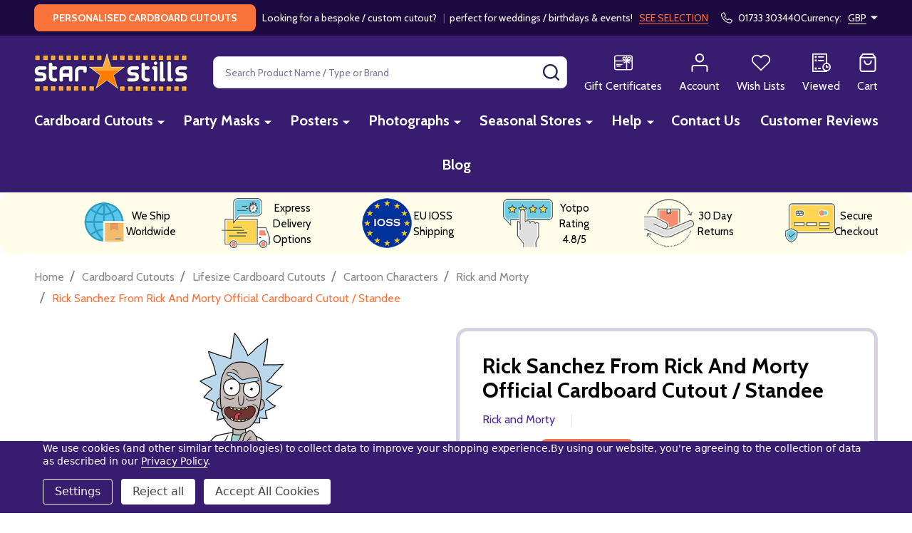

--- FILE ---
content_type: application/javascript; charset=utf-8
request_url: https://searchanise-ef84.kxcdn.com/preload_data.1g7v1Q1H8w.js
body_size: 13925
content:
window.Searchanise.preloadedSuggestions=['star wars','taylor swift','harry potter','cardboard cutout','doctor who','lord of the rings','clint eastwood','raquel welch','cardboard cutouts lifesize','alice in wonderland','platinum jubilee','sean connery','billie eilish','arnold schwarzenegger','peppa pig','johnny depp','dc comics','john wayne','steve mcqueen','audrey hepburn','tom cruise','disney princess','wonder woman','marilyn monroe','brad pitt','roger moore','michael jackson','star trek','double sided','toy story','ariana grande','elvis presley','sophia loren','brigitte bardot','britney spears','mickey mouse','lion king','sylvester stallone','frank sinatra','face mask','justin bieber','harley quinn','dr who','pedro pascal','stand in','louis tomlinson','one direction','robert de niro','al pacino','tom holland','top gun','niall horan','spider man','danny devito','david bowie','daniel craig','star wars cardboard cutouts','iron man','bruce willis','mariah carey','david tennant','black and white','winnie the pooh','lando norris','victoria principal','elizabeth taylor','captain america','the beatles','james dean','james bond','back to the future','leonardo dicaprio','diana rigg','lewis hamilton','the rock','paul newman','max verstappen','robert redford','lynda carter','movie poster','edward cullen','freddie mercury','grace kelly','lady gaga','taylor swift cardboard cutout','cardboard cutouts','christopher lee','angelina jolie','pulp fiction','marlon brando','robert pattinson','minnie mouse','double sided poster','emma watson','cut out','wizard of oz','margot robbie','pamela anderson','wwe cardboard cutout','disney cutouts','carry on','ryan gosling','keanu reeves','chris evans','cheryl ladd','sharon stone','scarlett johansson','john lennon','mel gibson','tom selleck','paul mccartney','slytherin crest','pj masks','tom hiddleston','face masks','joan collins','charles leclerc','life size cut outs','black widow','harrison ford','cary grant','harry potter cutouts','kevin costner','ian somerhalder','jane fonda','lifesize standup cutouts','king charles','heather thomas','queen elizabeth','donald trump','stranger things','henry cavill','mr bean','dean martin','the godfather','james stewart','celebrity cutouts','ann margret','jurassic park','harry styles','dolly parton','george harrison','claudia cardinale','patrick swayze','kylie minogue','timothee chalamet','george michael','dwayne johnson','rita hayworth','game of thrones','chris hemsworth','dua lipa','tina turner','john travolta','photo stills','barbara eden','natalie wood','nicolas cage','jack nicholson','draco malfoy','charlie\'s angels','sabrina carpenter','bruce lee','ryan reynolds','charles bronson','star wars poster','farrah fawcett','bruce springsteen','cristiano ronaldo','george clooney','doris day','tom hardy','heather locklear','johnny cash','celine dion','super heroes','tom riddle','the batman','cardboard cut out','paw patrol','hufflepuff crest','caroline munro','the simpsons','scooby doo','batman cutout','michael caine','david hasselhoff','humphrey bogart','alexa bliss','blade runner','hugh jackman','lilo and stitch','ed sheeran','jessica alba','sarah michelle gellar','judy garland','wwe lifesize cardboard cutout','julia roberts','jurassic world','snow white','john cena','angie dickinson','boss baby','jennifer connelly','halle berry','ravenclaw crest','the avengers','miley cyrus','jennifer aniston','kim novak','joe biden','marvel cardboard cutouts','k pop','ava gardner','the muppets','bud spencer','how to train your dragon','bts cutout','jason momoa','jaclyn smith','hulk hogan','elizabeth montgomery','liam payne','michael jordan','morgan fairchild','michelle pfeiffer','catherine deneuve','billie eilish cardboard cutout','zac efron','rolling stones','super mario','vivien leigh','ursula andress','will smith','jodie foster','megan fox','quad poster','catherine bach','hey duggee','austin powers','planet of the apes','lord of the rings poster','jacqueline bisset','black panther','darth vader','jamie lee curtis','jenna ortega','tom hanks','charlton heston','anthony hopkins','del boy','john wick','the walking dead','adam sandler','lifesize cardboard cutout','elton john','ingrid pitt','black pink','shawn mendes','patrick dempsey','tanya roberts','pierce brosnan','guardians of the galaxy','robbie williams','jane seymour','sigourney weaver','suicide squad','animal masks','the persuaders','olivia rodrigo','stand up','paddington bear','ingrid bergman','olivia newton john','jayne mansfield','tom jones','charlize theron','mick jagger','christmas cutouts','selena gomez','nicole kidman','life size cutouts','natalie portman','dean winchester','bette davis','christopher reeve','royal family','roman reigns','alain delon','party mask','taylor swift cutouts','movie posters','gregory peck','super man','king kong','beauty and the beast','carlos sainz','barbra streisand','cardboard standee','music cutouts','jenny agutter','dylan o\'brien','spice girls','brooke shields','christian bale','cillian murphy','peter cushing','james bond cutouts','miami vice','original cinema poster','jennifer love hewitt','friday night dinner','walking dead','val kilmer','captain marvel','denzel washington','jeff goldblum','alex turner','cinema poster','spiderman cutout','jason statham','diana ross','gillian anderson','batman poster','the hobbit','zayn malik','jack sparrow','bang chan','salma hayek','the lord of the rings','harry styles cardboard','tony curtis','jensen ackles','kanye west','lauren bacall','gone with the wind','hayley mills','vampire diaries','gryffindor crest','disney mask','the weeknd','bon jovi','donald duck','rhea ripley','hasbulla magomedov','russell crowe','daniel ricciardo','sherlock holmes','valerie leon','winter soldier','susan george','cliff richard','halloween cutouts','movie cardboard cutouts','call of duty','kurt cobain','tom felton','liam gallagher','evan peters','errol flynn','super hero','cm punk','charlies angels','peter pan','kate beckinsale','the flash','peter falk','de niro','madeline smith','kate winslet','breaking bad','liv morgan','nightmare before christmas','kim kardashian','julie andrews','finn wolfhard','fernando alonso','shirley maclaine','sharon tate','bucky barnes','raquel welch photo','pirates of the caribbean','south park','don johnson','donna mills','the lion king','nicki minaj','mad max','the queen','dirty harry','football player','mike tyson','peaky blinders','anakin skywalker','michael myers','celebrity masks','richard gere','gal gadot','stand in cutouts','ninja turtles','carrie fisher','rod stewart','taxi driver','monica bellucci','greta garbo','power rangers','cinema posters','trolls world tour','willy wonka','double sided movie poster','die hard','robert downey jr','home alone','the joker','lucille ball','justice league','william holden','justin timberlake','cardboard cutout disney','gina lollobrigida','buddy the elf','pj mask','starsky and hutch','harry potter poster','only fools and horses','johnny hallyday','sam heughan','lifesize cardboard','shirley eaton','peter sellers','janet leigh','gene kelly','life size','v bts','elvis presley cutouts','tom ellis','robin williams','paul wesley','miraculous ladybug','linda blair','elsa frozen','rocky balboa','timothy dalton','rick and morty','ewan mcgregor','dave grohl','blues brothers','jon bon jovi','marlene dietrich','romy schneider','bob dylan','twilight cardboard cutout','emma peel','knight rider','cardboard silhouette','patrick mcgoohan','kpop cutouts','dukes of hazzard','dirty dancing','ringo starr','film stills','stray kids','disney cutout','mission impossible','marvel poster','millie bobby brown','reservoir dogs','harry styles cutout','jake gyllenhaal','paris hilton','david beckham','joanna lumley','jackie chan','regular show','the saint','bradley cooper','lost in space','barbara stanwyck','kim basinger','burt reynolds','cameron diaz','the hulk','daryl dixon','vin diesel','princess diana','some like it hot','teenage mutant ninja turtles','jey uso','spongebob squarepants','alan rickman','madonna lifesize','baby boss','channing tatum','sebastian vettel','the office','a team','james cagney','stella stevens','lee know','elon musk','han solo','jennifer lawrence','looney tunes','bill murray','brandon lee','dark knight','party face mask','silence of the lambs','jean harlow','matthew gray gubler','chuck norris','colin firth','jean claude van damme','star wars cardboard','alyssa milano','adam driver','louise brooks','lindsay wagner','julie newmar','rhonda shear','bts v','kate jackson','magnum pi','burt lancaster','mary tyler moore','sophie marceau','cardboard cut-out','jungle book','princess leia','gary cooper','rock hudson','george russell','jacob black','boris johnson','x men','charlie’s angels','bob marley','katharine hepburn','uma thurman','richard dean anderson','apocalypse now','one sheet','sebastian stan','george strait','jim carrey','black adam','heath ledger','gene tierney','kirk douglas','jenna jameson','julie christie','winona ryder','jeremy brett','avril lavigne','jane russell','jill st john','twenty one pilots','muhammad ali','the crow','lee marvin','harry potter crest','drew barrymore','emilia clarke','robert mitchum','orlando bloom','jung kook','despicable me','gary oldman','doctor who cutout','stand-in cutout','hugh grant','paul walker','freddy krueger','eva green','lana del rey','fred astaire','markie post','john wayne cardboard cutout','the matrix','roger federer','movie stills black and white','monsters inc','thor cutout','queen elizabeth ii','benedict cumberbatch','whitney houston','fight club','marylin monroe','jack black','katy perry','cody rhodes','angela merkel','yul brynner','arnold schwarzenegger terminator','van damme','prince charles','gabbys dollhouse','erin gray','tales of the teenage mutant ninja turtles cardboard cutout','clark gable','disney cardboard cutout','hazel court','robin hood','chevy chase','lifesize cutout','ralph macchio','disney cardboard','damon salvatore','jurgen klopp','becky lynch','star wars mask','standup cut out','slytherin crest from harry potter wall mounted official cardboard cutout','superman cutout','karate kid','magnificent seven','cut outs','guy williams','julie strain','mickey mouse cutout cardboard','post malone','get carter','elvis lifesize standup','buzz lightyear','austin butler','british quad','olivia newton-john','cat noir','luke skywalker','the dark knight','fast and furious','statler and waldorf','rowan atkinson','custom cutout','gary barlow','soccer player','kristen stewart','tina louise','mr t','phoebe cates','keira knightley','new york','jimi hendrix','matt damon','traci lords','winston churchill','star wars cardboard cutout','samantha fox','marty mcfly','resident evil','las vegas','helen mirren','demi moore','spiderman poster','shrek lifesize cardboard','baby shark','liza minnelli','gerard way','star cutouts','hunger games','justin bieber cardboard cutouts','saturday night fever','jonas brothers','lebron james','richard burton','the thing','hayden christensen','greys anatomy','michael douglas','take that','kurt russell','sasha banks','jason voorhees','emma stone','the shining','mini me','weeping angel','liz taylor','sexy girl','terminator poster','marvel posters','carole lombard','jeremy clarkson','batman posters','peter rabbit','harry kane','daisy duck','bo derek','sandahl bergman','anime cardboard cutouts lifesize','leonardo di caprio','lana turner','joe jonas','michael j fox','jungkook bts','the boys','lee van cleef','bond girl','terence hill','roger taylor','matthew mcconaughey','sing 2 official cardboard','taylor swift lifesize','liverpool fc','anne hathaway','will ferrell','walter white','edward cullen twilight','andrew garfield','margaret rutherford','dead pool','kaley cuoco','macho man','norman reedus','sound of music','laurel and hardy','casino royale','diana dors','cardboard size cutout','kate bush','once upon a time in the west','veronica carlson','gerard butler','disney standee','snow queen','charlie chaplin','i\'m a celebrity get me out of here','the rolling stones','disney masks','cardboard cut outs','buck rogers','antonio banderas','party masks','jane birkin','michael sheen','man of steel','jared leto','lifesize cardboard cutout standee','dr evil','veronica lake','the munsters','oliver reed','stand in cut out','star wars cutout','honor blackman','card cutouts','fantastic beasts','the professionals','nicholas cage','toy story cut outs','alfred hitchcock','tomb raider','heat movie','yvonne de carlo','rick grimes','michael landon','lee majors','buddy holly','joan crawford','beetle juice','movie stars','diana rig','secret agent','dustin hoffman','ana de armas','pretty woman','elizabeth hurley','michelle trachtenberg','janet jackson','spencer reid','james garner','easy rider','mark wahlberg','hedy lamarr','cole sprouse','mickey mouse and friends','brian may','jean simmons','david soul','disney christmas','rock star','anna kendrick','mary poppins','matt smith','power ranger','rey mysterio','michael b jordan','the a team','joey heatherton','dolly parton lifesize','mad hatter','shah rukh khan','timothy chalamet','taylor lautner','men in black','ariana grande lifesize','f1 cardboard','movie star cutouts','joe keery','audie murphy','hogwarts crest','cate blanchett','lifesize cutouts','lenny kravitz','meryl streep','lindsay lohan','kim wilde','eddie murphy','van halen','poster original poster','drew starkey','betty boop','christmas cardboard cutout','the great escape','film stars cut outs','sean bean','ice spice','cardboard stand','lord of the rings king','kirsten dunst','felix lee','miss piggy','butch cassidy','santa claus','charlie and the chocolate factory','michael biehn','dylan obrien','face masks of','dracula photo','cardi b','battlestar galactica','jennifer garner','the who','gabby dollhouse','william shatner','tom and jerry','naomi watts','jack lemmon','kylo ren','twin peaks','john thaw','britt ekland','queen of hearts','billy idol','movie stills','idris elba','shirley bassey','high school musical','adventure time','pam grier','jerry lewis','mo salah','morgan freeman','julio iglesias','rob lowe','florence pugh','joe pesci','gene hackman','tanya roberts photo','jin bts','josh hutcherson','kenny rogers','kate middleton','clint eastwood poster','2 sided movie poster','pin up','charlie hunnam','lawrence of arabia','princess jasmine','jamie dornan','manchester united','jack skellington','billy eilish','mrs browns boys','mini mouse','the wizard of oz','the prisoner','still game','rat pack','tom selleck magnum','roger moore photo','christina ricci','pearl harbor','linda evans','gwen stefani','harry potter cutout','spidey and his amazing friends','little mermaid','kill bill','david cassidy','indiana jones','farrah fawcett photo','little red riding hood','goldie hawn','stefanie powers','top gun maverick','paul mescal','lethal weapon','gordon ramsey','the wild bunch','tyler the','colin farrell','the terminator','royal guard','movie night','the beatles cutout','doctor who lifesize','matt dillon','the grinch','steven seagal','paul rudd','sean connery photo','golden girls','the james','hermione granger','jodie comer','horror standee','baby yoda','amy pond','poster jessica alba','lynda carter wonder woman','barbara windsor','patrick bruel','severus snape','muppets mask','kelly brook','the weekend','george pig','hyunjin k pop','kenny chesney','keith urban','photos of michael','lion king cutout','olivia de havilland','neil diamond','the vampire diaries','donna summer','chucky doll','alicia silverstone','mila kunis','magic mike','linda thorson','harry style','f1 cutout','italian job','charlies angels photo','alexandra bastedo','ozzy osbourne','goodfellas movie','karen gillan','suzanne pleshette','stevie nicks','hilary duff','west side story','standup cardboard','sex and the city','barack obama','movie standee','lost boys','ron weasley','catherine zeta jones','matty healy','glynis barber','guns n roses','melissa gilbert','sam elliott','dieter bohlen','linda hamilton','rafael nadal','personalised cardboard cutout','charlies photo','the champions','cardboard up','starsky hutch','the witcher','trump mask','carry on stills','big ben','jude bellingham','sleeping beauty','henry fonda','milla jovovich','buster keaton','dinosaur cutout standee','t shirt','captain kirk','randy orton','sid james','george lazenby','anna frozen','ac dc','eminem cardboard cutout','nick jonas','evil dead','movie photo','benson boone','yutte stensgaard','bts jimin','prince william','disney frozen','kim jong un','t shirts','christopher lee dracula','my little pony','disney cut outs','faye dunaway','chris pratt','mark lee','lady bug','willie nelson','avengers poster','american psycho','obi wan kenobi','focus focus','jude law','disney castle','happy days','cardboard cutouts lifesize chris','jonny depp','the last of us','christina aguilera','j hope','george jones','sammy davis jr','animal cutouts','lionel messi','he man','clockwork orange','disney cars','dick van dyke','wonder woman poster','star wars episode','disney princess cutout','i love lucy','shania twain','hulk cutout','george peppard','dc comics cutouts','pink panther','steve queen','jean paul belmondo','leslie caron','tiger woods','jessica simpson','buffy the vampire slayer','niall horan cardboard cut out','rm bts','ted lasso','bette midler','anita ekberg','randy savage','sylvia kristel','jason mamoa','roman holiday','great escape','polar express','criminal minds','moana disney','henry viii','secret life of pets','nastassja kinski','sports stars','anne francis','under the sea','dr who cutouts','dukes or','cardboard standups','anna nicole smith','kenneth williams','photos of michael biehn','birds of prey','snoop dogg','jeff bridges','bts suga','donny osmond','boy george','the goonies','of the','patrick macnee','susan hayward','addams family','priscilla presley','charlie angels','the sopranos','robert wagner','jojo siwa','the exorcist','the mandalorian','superhero cut-out','black and white movie stills','boba fett','lord rings','shawn michaels','reese witherspoon','kimi raikkonen','bud spencer and terence hill','alien movie poster','pacific rim','star wars masks','ant man','lewis capaldi','david niven','vincent price','trolls world tour official cardboard cutout','cutout disney','the little mermaid','woody allen','pink floyd','movie photos','backstreet boys','life size cardboard cutouts','marvel cutout','teen wolf','cardboard cutout cartoon','hugh laurie','ginger rogers','jennie kim','the great gatsby','clint eastwood and','storm trooper','wwe mask','80s cut out','true romance','disney prince','2d card party mask','stand by me','sam winchester','boris karloff','hufflepuff crest from harry potter wall mounted official cardboard cutout','star wars cutouts','paw patrol cardboard cutout','ravenclaw crest from harry potter wall mounted official cardboard cutout','bee gees','wwe cutouts','ghost busters','chris brown','ornella muti','tommy lee jones','peter dinklage','robert conrad','disney princesses','jennifer beals','football cardboard cutout stand-in','tim burton','tobey maguire','judy geeson','nativity scene','jurassic world cardboard cutouts','original movie poster','alice cooper','cher photo','marilyn monroe photo','movie poster double sided','lucy liu','janis joplin','maggie smith','brad pitt cardboard cutout','ninja turtle','billie piper','crest from harry potter wall mounted official cardboard cutout','grease movie','hart to hart','the good the bad and the ugly','lucy pinder','mr darcy','eiffel tower','the undertaker','emily blunt','meghan markle','gracie abrams','10th doctor','basic instinct','gordon ramsay','jamie fraser','linda harrison','benny hill','patrick stewart','outer banks','shirley temple','terminator 2 movie','steve martin','gareth southgate','horror cutout','five at','seth rollins','anna elsa','rapunzel disney','liverpool lifesize cutouts','elizabeth taylor photo','pedro pascal cardboard cutout','lucy lawless','tom baker','the doctor','valentino rossi','pit bull','carrie underwood','barbara steele','all cardboard cutouts','bugs bunny','breakfast club','little house on the prairie','obi wan','sigourney weaver photo','david jason','david tenant','red carpet','nikki cox','olaf scholz','catherine zeta-jones','star lord','linda hayden','niall horan cutout','big lebowski','ds poster','gabby\'s dollhouse','james coburn','margaret thatcher','andy griffith','k-pop cutouts','dakota fanning posters','king charles iii','new jeans','errol flynn robin hood','friday the 13th','robert shaw','thunderbirds are go','lilo stitch','ben hur','kiefer sutherland','elke sommer','hard to hard','bts jungkook','john travolta saturday night fever','noel gallagher','jaws movie photo','kung fu panda','tyrion lannister','ant and dec','gossip girl','stallone rambo','joaquin phoenix','andre rieu','k pop cutouts','cartoon cutouts','rik mayall','horror movie','jim morrison','dolph lundgren','ice queen','peter o\'toole','mrs brown','tom welling','007 james bond','stars wars','kylie minogue lifesize','oscar isaac','patrick star','bela lugosi','tyrone power','senta berger','eli wallach','cutout pack','2d mask','serena williams','the invaders','superman poster','toy story 4','beyonce cardboard cutout','tom cruise cardboard cutout','winnie pooh','justin beiber','cutouts disney','sally field','james mcavoy','peter andre','disney cut out','disney life size cutout','bob ross','prison break','mark owen','brendan fraser','liam neeson','kid rock','silhouette cutout cardboard','conor mcgregor','wild west','queen music','puss in boots','charles leclerc formula','david attenborough','formula 1 cutout','mini cardboard cutout','cedric diggory','adrienne barbeau','jeffrey dean morgan','juke box','caroline munro photo','bollywood cutout','the life size cut out','stephen king','return of the king','kendall jenner','ian mckellen','rocket raccoon','jungkook lifesize','the boyz','john lennon cardboard cutout','incredible hulk','suga bts','john travolta vintage','breakfast at tiffany\'s','ryan renolds','neymar jr','wolf of wall street','richard chamberlain','celebrity card','deborah harry','linda gray','motley crue','clone wars','celebrity size cutouts','juliet mills','big bang theory','jessica lange','gene wilder','wall street','carol lynley','predator alien','jon snow','x files','the birds','xena warrior princess','the dukes of hazzard','green lantern','erika eleniak','saul goodman','blade runner 2049','the secret life of pets 2','sadie sink','sandra dee','arnold schwarzenegger cutout','life size silhouette','rutger hauer','larry hagman','ready player one','harry styles cardboard cutout','liv tyler','dr who cardboard cutouts','cardboard cutout standee','john denver','prince cutout','helena bonham carter','barbara bach','ed westwick','frozen cutout','chris evert','charlotte flair','western film','steve carell','mortal kombat','chad michael murray','jared padalecki','james may','gene simmons','carroll baker','james bond posters','christopher atkins','shrek mask','the incredibles','the car cast','daniel radcliffe','only fools','cardboard cutout stand in','love boat','ben barnes','duran duran','la la land','life size standup','brie larson','once upon a time','race car','lando norris cardboard cutout','big bang','sirius black','table top','andrew lincoln','card board cutouts','moulin rouge','roy orbison','trading places','julie ege','dukes of','jenna coleman','meg ryan','amanda holden','joseph quinn','petula clark','elisabeth shue','pope leo','cardboard stand out','lightning mcqueen','tim curry','edward woodward','sports cutout','green day','wentworth miller','the lost boys','martina hingis','macho man randy savage','jimin bts','jane badler','steven spielberg','doja cat','hasbulla cutout','forrest gump','amanda tapping','stand in cutout','warwick davis','the outsiders','martin shaw','harry potter cardboard','paul dano','erik estrada','kermit the frog','donna reed','sergio perez','cat woman','famke janssen','bluey cardboard','eliza dushku','jack lord','josh hartnett','norman wisdom','paul mccartney lifesize','edward norton','teen titans','madonna cutout','will hay','treasure planet','out of africa','richard widmark','conan the barbarian','adam west','ellen pompeo','john candy','michelle marsh','myrna loy','dc comics cardboard cutout','doctor strange','danny devi to','pepa pig','scooby doo cardboard cutouts','susan sarandon','i dream of jeannie','sonic the hedgehog','judge dredd','the nun','micheal jackson','taylor swift cutout','razor ramon','country music','liz hurley','logan paul','beatles cardboard cutout','smokey and the bandit','life size cardboard','lee felix','the partridge family','cars disney pixar','north by northwest','lord of the ring','loni anderson','linda ronstadt','kate moss','dinosaur cut out','batman forever','james spader','ice cream','the hangover','standee standup','marilyn manson','yvonne craig','colleen camp','beach boys','where eagles dare','shannon tweed','sarah jessica parker','james bond poster','ben stiller','gilligans island','oscar statue','2001 a space odyssey','telly savalas','masters of the universe','henry cavil','optimus prime','disco cutouts','vanessa paradis','the beauty and the beast','isabelle adjani','rogue one','david essex','marina sirtis','lost in translation','beverly hills cop','sheldon cooper','harry potter cardboard cutout','drew mcintyre','carol burnett','lewis collins','phil collins','mask superhero','rachel weisz','romeo and juliet','captain america cutout','rear window','iron giant','jackie brown','steven gerrard','sharon stone photo','neve campbell','marc bolan','daisy ridley','angie harmon','twins of evil','charles and camilla','anthony perkins','denise richards','grey\'s anatomy','nigel green','jamie lee curtis photo','pete davidson','uschi digard','carl grimes','ava max','tinker bell','chris pine','barbi twins','freddie mercury and queen','texas chainsaw massacre','jennifer lopez','ursula andress photo','pink car','lifesize marvel avengers','sin city','frankenstein cardboard cut out','simon cowell','thomas crown','steve reeves','monica vitti','minion cut out','bill bixby','tron legacy','maud adams','hart to hart photo','lee knows','flash gordon','neil young','tiffani thiessen','charlie sheen','pearl jam','martin freeman','cinderella disney','the mummy','cardboard display','holly valance','t rex','vampire lovers','jennifer tilly','robert pattinson cutout','johnny depp cardboard','cyd charisse','star wars posters','maureen ohara','kevin bacon','two towers','harry potter posters','jane russell photo','sharon gless','marx brothers','debbie reynolds','marvel avengers','andrew scott','dr strange','shawshank redemption','the mask','waldorf and statler','hall berry','david boreanaz','high chaparral','montgomery clift','jay z','cardboard stand in','claudia schiffer','celebrity cutout','stand in cut outs','ru paul','harry stiles','waynes world','louis tomlinson cardboard cutout','nick carter','lex barker','molly ringwald','betty white','star wars cut out','geri halliwell','sophie turner','shirley jones','alice in wonderland standup','stitch and angel','kpop standee','diane lane','black widow cardboard cutout','lana wood','frank zappa','luna lovegood','teddy bear','transformers poster','butch cassidy and the sundance kid','seven of','batman v superman','mamma mia','raymond burr','jane seymour photo','pierre gasly','aqua man','man city','nightmare on elm street','bts standee','lionel richie','halloween movie','ralph fiennes','england football','james arness','deborah kerr','card face mask','princess and the frog','billy joel','laurence olivier','bret hart','castle cutout','timothy dalton photo','t hooker','kiss band','olivia hussey','joker cutout','kate photo','bruce campbell','monster inc','good omens','thelma and louise','new on the','movie cardboard cutout','ve day','disney face mask','miley cyrus cutout','elijah wood','chuck berry','et cardboard cutout','billy fury','owlette pj masks','rey mysterio mask','the sound of music','land of the giants','aj lee','among us','walt disney','noah schnapp','life cutout','gabrielle drake','anthony joshua','fairy tale','andy murray','sarah miles','it\'s a wonderful life','vladimir putin','full metal jacket','addison rae','john wayne cutout','tom cruise photo','tardis lifesize','harry poter','cheryl ladd photo','charlize theron photo','cyndi lauper','jessica biel','the sweeney','willem dafoe','marcello mastroianni','brigitte bardot poster','once upon a time in america','joker movie poster','paul stanley','sex pistols','carlos alcaraz','sheryl crow','man from uncle','cut out standee','leonard nimoy','samuel l jackson','no time to die','river phoenix','the magnificent seven','rangers fc','sidney poitier','movie cutouts','stand ups','forbidden planet','keith richards','lou ferrigno','shahrukh khan','natasha romanoff','finding nemo','fonda photo','aston villa','pride and prejudice','mickey and friends','jimmy buffett','big cardboard cutout','world cup','ultimate warrior','mickey rourke','11th doctor','young frankenstein','statue of liberty','mamie van doren','elizabeth ii','the a-team','stevie wonder','lee remick','phantom of the opera','joan sims','jerry lee lewis','coat of','lifesize cardboard cutouts of celebrity','raquel welch movie','mini cardboard cutouts','bts rm','andrew did','pirates of the caribbean poster','eva mendes','mark harmon','robin of sherwood','bruce springsteen cardboard cut out','life size stand in','on the buses','connor mcgregor','susan oliver','coronation street','classic movie','manchester city','dita von teese','tony hancock','le mans','country singer','dakota fanning','alec guinness','john b','jeri ryan','stone cold steve austin','ana de','music cut outs','ronaldo lifesize','kamala harris','queen barb','timothee chalamet cutout','cybill shepherd','corpse bride','harley quin','marvel cutouts','rick springfield','christmas tree','white christmas','spider man cutout','great gatsby','cindy crawford','woody toy story','robert fuller','cowboy cutouts','batman returns','prince harry','mc queen','the italian job','ariel cutout','descendants 3 cardboard cutout','sophia loren and','hotel transylvania','bts cardboard cutout','elsa cardboard','red dead','charlotte rampling','clone trooper','lol surprise','michael knight','planes trains and automobiles','dusty springfield','bill and ted','sam neill','movie star cutout','the incredible hulk','stand ins','donald sutherland','margot robbie cardboard cutout','planet of the apes poster','disney party mask','falcon crest','heather photo','das boot','robert de niro photo','point break','brokeback mountain','guardians of the galaxy cardboard','was in','bts jin','cardboard cutout star wars','dave matthews','iron man mask','monsters university','sin cara mask','mario bros','rene russo','frozen disney','mask 2d','keanu reeves cutout','adrian paul','the pope','the edge','lea thompson','jeff hardy','card party mask','nacho libre','liz fraser','diana rigg photo','rod stewart lifesize','kristy mcnichol','poster batman returns','jeff bezos','michael york','michael keaton','tennis players lifesize cutouts','pam anderson','john belushi','peppa pig halloween','james marsden','the kid','wild bunch','jane fonda photo','princess disney','cat in the hat','pedro pascal cardboard','emma bunton','kung fu','aretha franklin','marvel cardboard cutout','judi dench','celebrity lifesize','attack of the clones','claudine auger','leslie nielsen','stand in cardboard cutout','catwoman poster','alice wonderland','danny de vito','hip hop','sarah paulson','animal cardboard cutouts','dean cain','batman photo','jodie foster photo','sylvia syms','kobe bryant','marisa tomei','harley quinn suicide squad','wonder woman cutout','lifesize silhouette','bryan cranston','halloween cutout','stargate sg-1','kevin spacey','racing driver','stone cold','avengers endgame','the monkees','suzanne somers','terry thomas','attack on','clara oswald','darth maul','beverly hillbillies','party mask face','melanie martinez','singin in the rain','supernatural lifesize','movie lifesize cardboard','alan jackson','hedy lamar','ricky martin','one direction cardboard cutout','baseball cutouts','tony stark','racquel darrian','the hobbit poster','wesley snipes','maureen o\'hara','rose mcgowan','christian slater','12th doctor','elizabeth montgomery photo','the doors','maria sharapova','top gear','faye dunaway photos','fantastic four','super pets','the apartment','betty grable','helen hunt','carry on film stills to buy','stanley baker','sherilyn fenn','bangtan boys','daniel day-lewis','cartoon cardboard cutout','dempsey and makepeace','frank sinatr','crocodile dundee','cheryl cole','judi bowker','kj apa','carmen electra','kim basinger photo','animal mask','annabelle doll','michelle yeoh','the vampire lovers','knots landing','the bad guys','olly murs','cagney and lacey','gilligan island','catherine bach photo','music cardboard cut out','superman returns','dirk bogarde','horror cardboard cutouts','peter capaldi','kim taehyung','cut cardboard','jour de fete','flushed away','sam fender','ghost face','lion king cardboard cutout','martin milner','dr house','elton john cutout','teri hatcher','nina hartley','bob hoskins','cardboard figure','long good friday','christopher plummer','angela lansbury','jimmy uso','white rabbit','patsy kensit','led zeppelin','ray liotta','la knight','john cardboard cutout','mary crosby','omar sharif','engelbert humperdinck','rock n roll','frank ocean','kathleen turner','fleetwood mac','britney spears cutout','dana plato','has bulls','formula 1 driver','star stills','con air','tabletop cardboard cut out','double sided regular','tennis players','to catch a thief','debra paget','george sanders','triple h','a star is born','pernell roberts','harry potter mask','tea leoni','r2 d2','olympic games','kevin nash','kat poster','open range','ice age','clint eastwood black','cut ou','easter bunny','joe penny','post box','dyan cannon','princess bride','bryan adams','emmanuelle beart','alastair sim','la dolce vita','a clockwork orange','harry potter of','vera miles','clint walker','young guns','hiroyuki sanada','real madrid','clara bow','simba cardboard cutout and','quentin tarantino','juliette binoche','revenge of the sith','the silence of the lambs','black pink k pop','miss piggy mask','minions the rise of gru','richard harris','max out','roy rogers','red hood','melania trump','ann-margret photo','dc cardboard cutout','amber heard','linda purl','three stooges','polar bear','kristen bell','baby shower','the deep','frank lampard','audrey tautou','zendaya cutouts','boss baby cutout','paul hollywood','wwe cardboard','ann miller','policeman cardboard cutout','miles morales','edward scissorhands','gabby cat','jean gabin','mitzi gaynor','american werewolf in london','rita ora','batman cardboard','mason mount','trolls cutouts','rachel ward','princess poppy','joanna lumley photo','bing crosby','adam ant','ben affleck','william and kate','elvis cutout','ali g','david janssen','pope francis','nigel farage','jennifer coolidge','christopher walken','lacey chabert','grace jones','dorothy lamour','chippendales cutout','palm tree','halloween cardboard cutout','daniel gillies','holly willoughby','kim jong-un','queen band','chocolate factory','lady gaga lifesize','house of the','susannah york','cassandra peterson','gladiator movie','el cid','x men poster','christopher nolan','the suicide squad','emily procter','robert redford photo','lesley ann warren','corey haim','nick wilde','eric clapton','caine photo'];